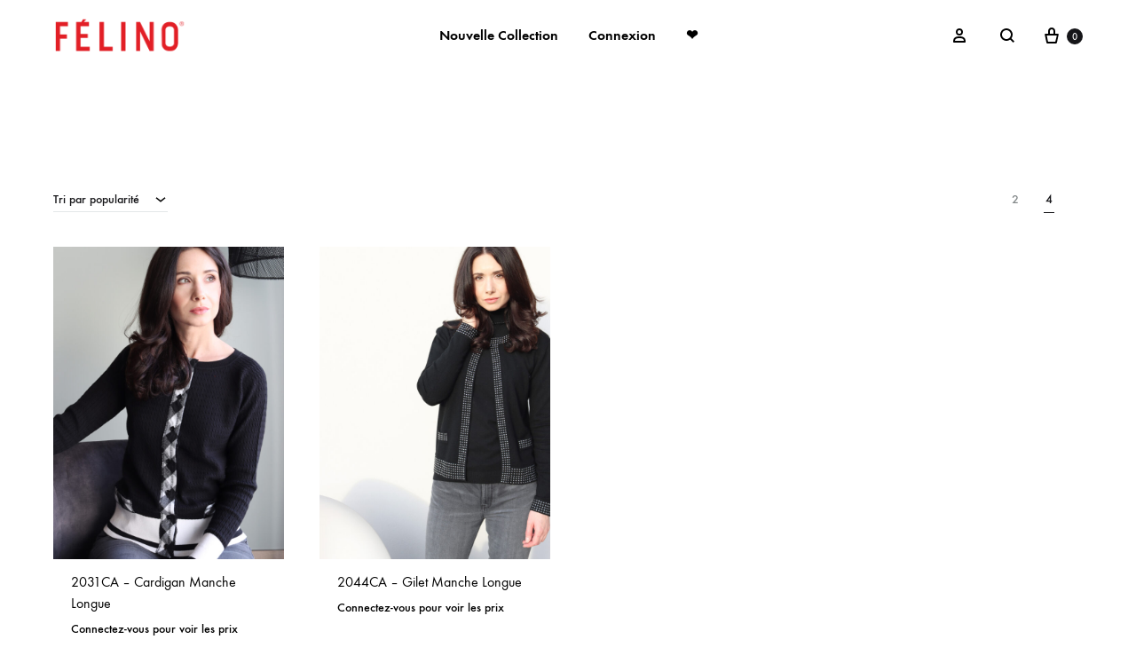

--- FILE ---
content_type: application/javascript
request_url: https://felino-pro.com/wp-content/plugins/iconic-woo-show-single-variations/assets/frontend/js/main.js?ver=1.22.0
body_size: 1126
content:
(function ($, document) {
  const jckWssv = {
    cache() {
      jckWssv.els = {};
      jckWssv.vars = {};

      // common vars
      jckWssv.vars.add_to_cart_class = '.jck_wssv_add_to_cart';

      // common elements
      jckWssv.els.document = $(document);
      jckWssv.els.add_to_cart = $(jckWssv.vars.add_to_cart_class);
    },
    on_ready() {
      // on ready stuff here
      jckWssv.cache();
      jckWssv.setup_add_to_cart();
    },
    /**
     * =============================
     *
     * Setup add to cart button for variations
     *
      =============================
     */

    setup_add_to_cart() {
      jckWssv.els.document.on('click', jckWssv.vars.add_to_cart_class, function () {
        const $thisbutton = $(this);
        if (!$thisbutton.attr('data-variation_id')) {
          return true;
        }
        $thisbutton.removeClass('added');
        $thisbutton.addClass('loading');
        const data = {
          action: 'jck_wssv_add_to_cart'
        };
        $.each($thisbutton.data(), function (key, value) {
          data[key] = value;
        });

        // Trigger event
        $(document.body).trigger('adding_to_cart', [$thisbutton, data]);

        // Ajax action
        $.post(jckWssvVars.ajaxurl, data, function (response) {
          if (!response) {
            return;
          }
          let thisPage = window.location.toString();
          thisPage = thisPage.replace('add-to-cart', 'added-to-cart');
          if (response.error && response.product_url) {
            window.location = response.product_url;
            return;
          }

          // Redirect to cart option
          if (wc_add_to_cart_params.cart_redirect_after_add ===
          // eslint-disable-line camelcase
          'yes') {
            window.location = wc_add_to_cart_params.cart_url; // eslint-disable-line camelcase
          } else {
            $thisbutton.removeClass('loading');
            const fragments = response.fragments;
            const cartHash = response.cart_hash;

            // Block fragments class
            if (fragments) {
              $.each(fragments, function (key) {
                $(key).addClass('updating');
              });
            }

            // Block widgets and fragments
            $('.shop_table.cart, .updating, .cart_totals').fadeTo('400', '0.6').block({
              message: null,
              overlayCSS: {
                opacity: 0.6
              }
            });

            // Changes button classes
            $thisbutton.addClass('added');

            // View cart text
            if (!wc_add_to_cart_params.is_cart &&
            // eslint-disable-line camelcase
            $thisbutton.parent().find('.added_to_cart').length <= 0) {
              $thisbutton.after(' <a href="' + wc_add_to_cart_params.cart_url +
              // eslint-disable-line camelcase
              '" class="added_to_cart wc-forward" title="' + wc_add_to_cart_params.i18n_view_cart +
              // eslint-disable-line camelcase
              '">' + wc_add_to_cart_params.i18n_view_cart +
              // eslint-disable-line camelcase
              '</a>');
            }

            // Replace fragments
            if (fragments) {
              $.each(fragments, function (key, value) {
                $(key).replaceWith(value);
              });
            }

            // Unblock
            $('.widget_shopping_cart, .updating').stop(true).css('opacity', '1').unblock();

            // Cart page elements
            $('.shop_table.cart').load(thisPage + ' .shop_table.cart:eq(0) > *', function () {
              $('.shop_table.cart').stop(true).css('opacity', '1').unblock();
              $(document.body).trigger('cart_page_refreshed');
            });
            $('.cart_totals').load(thisPage + ' .cart_totals:eq(0) > *', function () {
              $('.cart_totals').stop(true).css('opacity', '1').unblock();
            });

            // Trigger event so themes can refresh other areas
            $(document.body).trigger('added_to_cart', [fragments, cartHash, $thisbutton]);
          }
        });
        return false;
      });
    }
  };
  $(document).ready(jckWssv.on_ready());
})(jQuery, document);